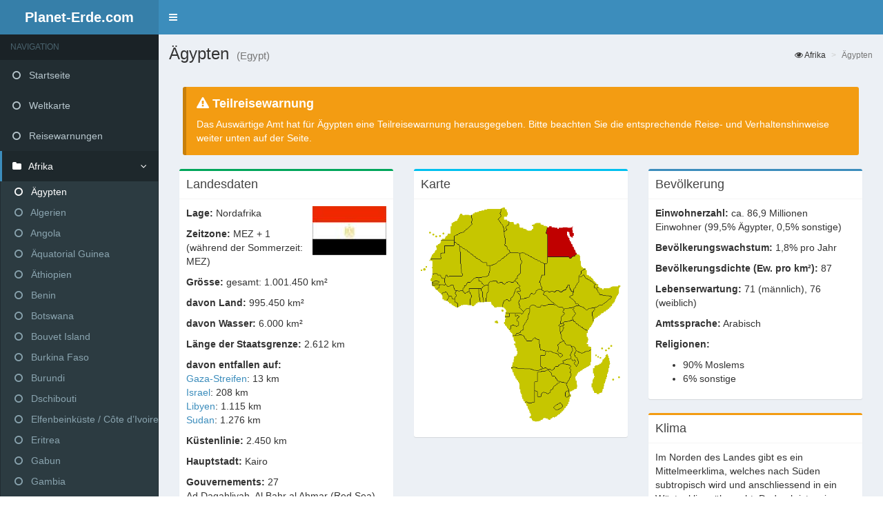

--- FILE ---
content_type: text/html
request_url: https://planet-erde.com/aegypten.htm
body_size: 8294
content:
<!DOCTYPE html>
<html>
  <head>
    <meta charset="utf-8">
    <meta http-equiv="X-UA-Compatible" content="IE=edge">
    <title>Planet-Erde.com - Ägypten</title>
    <meta content="width=device-width, initial-scale=1, maximum-scale=1, user-scalable=no" name="viewport">
    <link rel="stylesheet" href="bootstrap/css/bootstrap.min.css">
    <link rel="stylesheet" href="font-awesome-4.5.0/css/font-awesome.min.css">
    <link rel="stylesheet" href="dist/css/AdminLTE.min.css">
    <link rel="stylesheet" href="dist/css/skins/skin-blue.css">
  </head>
  <body class="hold-transition skin-blue sidebar-mini">
    <div class="wrapper">

      <header class="main-header">
        <a href="index.htm" class="logo">
          <span class="logo-mini"> </span>
          <span class="logo-lg"><b>Planet-Erde.com</b></span>
        </a>
        <nav class="navbar navbar-static-top" role="navigation">
          <a href="#" class="sidebar-toggle" data-toggle="offcanvas" role="button">
            <span class="sr-only"> </span>
          </a>
        </nav>
      </header>
      <aside class="main-sidebar">
        <section class="sidebar">
          <ul class="sidebar-menu">
            <li class="header">NAVIGATION</li>
            <li><a href="index.htm"><i class="fa fa-circle-o"></i> Startseite</a></li>
            <li><a href="weltkarte.htm"><i class="fa fa-circle-o"></i> Weltkarte</a></li>
            <li><a href="reisewarnung.htm"><i class="fa fa-circle-o"></i> Reisewarnungen</a></li>

           <li class="treeview active">
              <a href="#">
                <i class="fa fa-folder"></i> <span>Afrika</span>
                <i class="fa fa-angle-left pull-right"></i>
              </a>
              <ul class="treeview-menu">
              <li class="active"><a href="aegypten.htm"><i class="fa fa-circle-o"></i> Ägypten</a></li>
              <li><a href="algerien.htm"><i class="fa fa-circle-o"></i> Algerien</a></li>
              <li><a href="angola.htm"><i class="fa fa-circle-o"></i> Angola</a></li>
              <li><a href="aequatorial_guinea.htm"><i class="fa fa-circle-o"></i> Äquatorial Guinea</a></li>
              <li><a href="aethiopien.htm"><i class="fa fa-circle-o"></i> Äthiopien</a></li>
              <li><a href="benin.htm"><i class="fa fa-circle-o"></i> Benin</a></li>
              <li><a href="botswana.htm"><i class="fa fa-circle-o"></i> Botswana</a></li>
              <li><a href="bouvet_island.htm"><i class="fa fa-circle-o"></i> Bouvet Island</a></li>
              <li><a href="burkina_faso.htm"><i class="fa fa-circle-o"></i> Burkina Faso</a></li>
              <li><a href="burundi.htm"><i class="fa fa-circle-o"></i> Burundi</a></li>
              <li><a href="dschibouti.htm"><i class="fa fa-circle-o"></i> Dschibouti</a></li>
              <li><a href="elfenbeinkueste.htm"><i class="fa fa-circle-o"></i> Elfenbeinküste / Côte d’Ivoire</a></li>
              <li><a href="eritrea.htm"><i class="fa fa-circle-o"></i> Eritrea</a></li>
              <li><a href="gabun.htm"><i class="fa fa-circle-o"></i> Gabun</a></li>
              <li><a href="gambia.htm"><i class="fa fa-circle-o"></i> Gambia</a></li>
              <li><a href="ghana.htm"><i class="fa fa-circle-o"></i> Ghana</a></li>
              <li><a href="guinea.htm"><i class="fa fa-circle-o"></i> Guinea</a></li>
              <li><a href="guinea_bissau.htm"><i class="fa fa-circle-o"></i> Guinea-Bissau</a></li>
              <li><a href="juan_de_nova_island.htm"><i class="fa fa-circle-o"></i> Juan de Nova Island</a></li>
              <li><a href="kamerun.htm"><i class="fa fa-circle-o"></i> Kamerun</a></li>
              <li><a href="kapverden.htm"><i class="fa fa-circle-o"></i> Kap Verde / Cabo Verde</a></li>
              <li><a href="kenia.htm"><i class="fa fa-circle-o"></i> Kenia</a></li>
              <li><a href="komoren.htm"><i class="fa fa-circle-o"></i> Komoren</a></li>
              <li><a href="kongo.htm"><i class="fa fa-circle-o"></i> Kongo</a></li>
              <li><a href="kongo_dr.htm"><i class="fa fa-circle-o"></i> Kongo, Demokr.-Rep.</a></li>
              <li><a href="lesotho.htm"><i class="fa fa-circle-o"></i> Lesotho</a></li>
              <li><a href="liberien.htm"><i class="fa fa-circle-o"></i> Liberia</a></li>
              <li><a href="libyen.htm"><i class="fa fa-circle-o"></i> Libyen</a></li>
              <li><a href="madagaskar.htm"><i class="fa fa-circle-o"></i> Madagaskar</a></li>
              <li><a href="malawi.htm"><i class="fa fa-circle-o"></i> Malawi</a></li>
              <li><a href="mali.htm"><i class="fa fa-circle-o"></i> Mali</a></li>
              <li><a href="marokko.htm"><i class="fa fa-circle-o"></i> Marokko</a></li>
              <li><a href="mauretanien.htm"><i class="fa fa-circle-o"></i> Mauretanien</a></li>
              <li><a href="mauritius.htm"><i class="fa fa-circle-o"></i> Mauritius</a></li>
              <li><a href="mosambique.htm"><i class="fa fa-circle-o"></i> Mosambik</a></li>
              <li><a href="namibia.htm"><i class="fa fa-circle-o"></i> Namibia</a></li>
              <li><a href="niger.htm"><i class="fa fa-circle-o"></i> Niger</a></li>
              <li><a href="nigeria.htm"><i class="fa fa-circle-o"></i> Nigeria</a></li>
              <li><a href="reunion.htm"><i class="fa fa-circle-o"></i> Reunion</a></li>
              <li><a href="ruanda.htm"><i class="fa fa-circle-o"></i> Ruanda</a></li>
              <li><a href="sambia.htm"><i class="fa fa-circle-o"></i> Sambia</a></li>
              <li><a href="sao_tome_principe.htm"><i class="fa fa-circle-o"></i> Sao Tome / Principe</a></li>
              <li><a href="senegal.htm"><i class="fa fa-circle-o"></i> Senegal</a></li>
              <li><a href="seychellen.htm"><i class="fa fa-circle-o"></i> Seychellen</a></li>
              <li><a href="sierra_leone.htm"><i class="fa fa-circle-o"></i> Sierra Leone</a></li>
              <li><a href="simbabwe.htm"><i class="fa fa-circle-o"></i> Simbabwe</a></li>
              <li><a href="somalia.htm"><i class="fa fa-circle-o"></i> Somalia</a></li>
              <li><a href="sudan_sued.htm"><i class="fa fa-circle-o"></i> Süd-Sudan</a></li>
              <li><a href="suedafrika.htm"><i class="fa fa-circle-o"></i> Südafrika</a></li>
              <li><a href="sudan.htm"><i class="fa fa-circle-o"></i> Sudan</a></li>
              <li><a href="swaziland.htm"><i class="fa fa-circle-o"></i> Swasiland</a></li>
              <li><a href="tansania.htm"><i class="fa fa-circle-o"></i> Tansania</a></li>
              <li><a href="togo.htm"><i class="fa fa-circle-o"></i> Togo</a></li>
              <li><a href="tschad.htm"><i class="fa fa-circle-o"></i> Tschad</a></li>
              <li><a href="tunesien.htm"><i class="fa fa-circle-o"></i> Tunesien</a></li>
              <li><a href="uganda.htm"><i class="fa fa-circle-o"></i> Uganda</a></li>
              <li><a href="zentral_afrikanische_republik.htm"><i class="fa fa-circle-o"></i> Zentralafrik. Rep.</a></li>
              </ul>
           </li>

           <li class="treeview">
              <a href="#">
                <i class="fa fa-folder"></i> <span>Amerika</span>
                <i class="fa fa-angle-left pull-right"></i>
              </a>
              <ul class="treeview-menu">
              <li><a href="argentinien.htm"><i class="fa fa-circle-o"></i> Argentinien</a></li>
              <li><a href="belize.htm"><i class="fa fa-circle-o"></i> Belize</a></li>
              <li><a href="bolivien.htm"><i class="fa fa-circle-o"></i> Bolivien</a></li>
              <li><a href="brasilien.htm"><i class="fa fa-circle-o"></i> Brasilien</a></li>
              <li><a href="chile.htm"><i class="fa fa-circle-o"></i> Chile</a></li>
              <li><a href="clipperton_island.htm"><i class="fa fa-circle-o"></i> Clipperton Island</a></li>
              <li><a href="costa_rica.htm"><i class="fa fa-circle-o"></i> Costa Rica</a></li>
              <li><a href="equador.htm"><i class="fa fa-circle-o"></i> Ecuador</a></li>
              <li><a href="el_salvador.htm"><i class="fa fa-circle-o"></i> El Salvador</a></li>
              <li><a href="falkland_island.htm"><i class="fa fa-circle-o"></i> Falklandinseln</a></li>
              <li><a href="franzoesisch_guiana.htm"><i class="fa fa-circle-o"></i> Französisch Guyana</a></li>
              <li><a href="guatemala.htm"><i class="fa fa-circle-o"></i> Guatemala</a></li>
              <li><a href="guyana.htm"><i class="fa fa-circle-o"></i> Guyana</a></li>
              <li><a href="honduras.htm"><i class="fa fa-circle-o"></i> Honduras</a></li>
              <li><a href="kanada.htm"><i class="fa fa-circle-o"></i> Kanada</a></li>
              <li><a href="kolumbien.htm"><i class="fa fa-circle-o"></i> Kolumbien</a></li>
              <li><a href="martinique.htm"><i class="fa fa-circle-o"></i> Martinique</a></li>
              <li><a href="mexiko.htm"><i class="fa fa-circle-o"></i> Mexiko</a></li>
              <li><a href="montserrat.htm"><i class="fa fa-circle-o"></i> Montserrat</a></li>
              <li><a href="nikaragua.htm"><i class="fa fa-circle-o"></i> Nicaragua</a></li>
              <li><a href="panama.htm"><i class="fa fa-circle-o"></i> Panama</a></li>
              <li><a href="paraguay.htm"><i class="fa fa-circle-o"></i> Paraguay</a></li>
              <li><a href="peru.htm"><i class="fa fa-circle-o"></i> Peru</a></li>
              <li><a href="saint_kitts_und_nevis.htm"><i class="fa fa-circle-o"></i> St. Kitts und Nevis</a></li>
              <li><a href="saint_lucia.htm"><i class="fa fa-circle-o"></i> St. Lucia</a></li>
              <li><a href="saint_pierre_und_miquelon.htm"><i class="fa fa-circle-o"></i> St. Pierre und Miquelon</a></li>
              <li><a href="saint_vincent_grenadines.htm"><i class="fa fa-circle-o"></i> St. Vincent</a></li>
              <li><a href="suriname.htm"><i class="fa fa-circle-o"></i> Suriname</a></li>
              <li><a href="trinidad_tobago.htm"><i class="fa fa-circle-o"></i> Trinidad und Tobago</a></li>
              <li><a href="uruguay.htm"><i class="fa fa-circle-o"></i> Uruguay</a></li>
              <li><a href="usa.htm"><i class="fa fa-circle-o"></i> USA</a></li>
              <li><a href="venezuela.htm"><i class="fa fa-circle-o"></i> Venezuela</a></li>
              </ul>
           </li>

           <li class="treeview">
              <a href="#">
                <i class="fa fa-folder"></i> <span>Asien</span>
                <i class="fa fa-angle-left pull-right"></i>
              </a>
              <ul class="treeview-menu">
              <li><a href="afghanistan.htm"><i class="fa fa-circle-o"></i> Afghanistan</a></li>
              <li><a href="armenien.htm"><i class="fa fa-circle-o"></i> Armenien</a></li>
              <li><a href="aserbaidschan.htm"><i class="fa fa-circle-o"></i> Aserbaidschan</a></li>
              <li><a href="bahrain.htm"><i class="fa fa-circle-o"></i> Bahrain</a></li>
              <li><a href="bangladesh.htm"><i class="fa fa-circle-o"></i> Bangladesch</a></li>
              <li><a href="bhutan.htm"><i class="fa fa-circle-o"></i> Bhutan</a></li>
              <li><a href="british_indian_ocean.htm"><i class="fa fa-circle-o"></i> Britisch Indischer Ozean</a></li>
              <li><a href="brunei.htm"><i class="fa fa-circle-o"></i> Brunei Darussalam</a></li>
              <li><a href="china.htm"><i class="fa fa-circle-o"></i> China</a></li>
              <li><a href="cocos_island.htm"><i class="fa fa-circle-o"></i> Cocos Inseln</a></li>
              <li><a href="gaza_streifen.htm"><i class="fa fa-circle-o"></i> Gaza-Streifen</a></li>
              <li><a href="georgien.htm"><i class="fa fa-circle-o"></i> Georgien</a></li>
              <li><a href="hong_kong.htm"><i class="fa fa-circle-o"></i> Hong Kong</a></li>
              <li><a href="indien.htm"><i class="fa fa-circle-o"></i> Indien</a></li>
              <li><a href="indonesien.htm"><i class="fa fa-circle-o"></i> Indonesien</a></li>
              <li><a href="irak.htm"><i class="fa fa-circle-o"></i> Irak</a></li>
              <li><a href="iran.htm"><i class="fa fa-circle-o"></i> Iran</a></li>
              <li><a href="israel.htm"><i class="fa fa-circle-o"></i> Israel</a></li>
              <li><a href="japan.htm"><i class="fa fa-circle-o"></i> Japan</a></li>
              <li><a href="jemen.htm"><i class="fa fa-circle-o"></i> Jemen</a></li>
              <li><a href="jordanien.htm"><i class="fa fa-circle-o"></i> Jordanien</a></li>
              <li><a href="kambodscha.htm"><i class="fa fa-circle-o"></i> Kambodscha</a></li>
              <li><a href="kasachstan.htm"><i class="fa fa-circle-o"></i> Kasachstan</a></li>
              <li><a href="katar.htm"><i class="fa fa-circle-o"></i> Katar</a></li>
              <li><a href="kirgisistan.htm"><i class="fa fa-circle-o"></i> Kirgisistan</a></li>
              <li><a href="korea_nord.htm"><i class="fa fa-circle-o"></i> Korea (Nord)</a></li>
              <li><a href="korea_sued.htm"><i class="fa fa-circle-o"></i> Korea (Süd)</a></li>
              <li><a href="kuwait.htm"><i class="fa fa-circle-o"></i> Kuwait</a></li>
              <li><a href="laos.htm"><i class="fa fa-circle-o"></i> Laos</a></li>
              <li><a href="libanon.htm"><i class="fa fa-circle-o"></i> Libanon</a></li>
              <li><a href="macau.htm"><i class="fa fa-circle-o"></i> Macau</a></li>
              <li><a href="malaysia.htm"><i class="fa fa-circle-o"></i> Malaysia</a></li>
              <li><a href="malediven.htm"><i class="fa fa-circle-o"></i> Malediven</a></li>
              <li><a href="mongolei.htm"><i class="fa fa-circle-o"></i> Mongolei</a></li>
              <li><a href="myanmar.htm"><i class="fa fa-circle-o"></i> Myanmar</a></li>
              <li><a href="nepal.htm"><i class="fa fa-circle-o"></i> Nepal</a></li>
              <li><a href="oman.htm"><i class="fa fa-circle-o"></i> Oman</a></li>
              <li><a href="pakistan.htm"><i class="fa fa-circle-o"></i> Pakistan</a></li>
              <li><a href="papua_neuguinea.htm"><i class="fa fa-circle-o"></i> Papua Neuguinea</a></li>
              <li><a href="philippinen.htm"><i class="fa fa-circle-o"></i> Philippinen</a></li>
              <li><a href="russische_foerderation.htm"><i class="fa fa-circle-o"></i> Russische Förderation</a></li>
              <li><a href="saudi_arabien.htm"><i class="fa fa-circle-o"></i> Saudi Arabien</a></li>
              <li><a href="singapure.htm"><i class="fa fa-circle-o"></i> Singapur</a></li>
              <li><a href="sri_lanka.htm"><i class="fa fa-circle-o"></i> Sri Lanka</a></li>
              <li><a href="syrien.htm"><i class="fa fa-circle-o"></i> Syrien</a></li>
              <li><a href="tadshikistan.htm"><i class="fa fa-circle-o"></i> Tadschikistan</a></li>
              <li><a href="taiwan.htm"><i class="fa fa-circle-o"></i> Taiwan</a></li>
              <li><a href="thailand.htm"><i class="fa fa-circle-o"></i> Thailand</a></li>
              <li><a href="timor_leste.htm"><i class="fa fa-circle-o"></i> Timor-Leste / Osttimor</a></li>
              <li><a href="tuerkei.htm"><i class="fa fa-circle-o"></i> Türkei</a></li>
              <li><a href="turkmenistan.htm"><i class="fa fa-circle-o"></i> Turkmenistan</a></li>
              <li><a href="usbekistan.htm"><i class="fa fa-circle-o"></i> Usbekistan</a></li>
              <li><a href="vereinigte_arabische_emirate.htm"><i class="fa fa-circle-o"></i> Vereinigte Arab. Emirate</a></li>
              <li><a href="vietnam.htm"><i class="fa fa-circle-o"></i> Vietnam</a></li>
              <li><a href="christmas_island.htm"><i class="fa fa-circle-o"></i> Weihnachtsinsel</a></li>
              <li><a href="west_bank.htm"><i class="fa fa-circle-o"></i> West-Bank</a></li>
              </ul>
           </li>

           <li class="treeview">
              <a href="#">
                <i class="fa fa-folder"></i> <span>Europa</span>
                <i class="fa fa-angle-left pull-right"></i>
              </a>
              <ul class="treeview-menu">
              <li><a href="albanien.htm"><i class="fa fa-circle-o"></i> Albanien</a></li>
              <li><a href="andorra.htm"><i class="fa fa-circle-o"></i> Andorra</a></li>
              <li><a href="belarus.htm"><i class="fa fa-circle-o"></i> Belarus / Weißrussland</a></li>
              <li><a href="belgien.htm"><i class="fa fa-circle-o"></i> Belgien</a></li>
              <li><a href="bosnien_herzegovina.htm"><i class="fa fa-circle-o"></i> Bosnien / Herzegovina</a></li>
              <li><a href="bulgarien.htm"><i class="fa fa-circle-o"></i> Bulgarien</a></li>
              <li><a href="daenemark.htm"><i class="fa fa-circle-o"></i> Dänemark</a></li>
              <li><a href="deutschland.htm"><i class="fa fa-circle-o"></i> Deutschland</a></li>
              <li><a href="estland.htm"><i class="fa fa-circle-o"></i> Estland</a></li>
              <li><a href="faroe_island.htm"><i class="fa fa-circle-o"></i> Faroe Inseln</a></li>
              <li><a href="finnland.htm"><i class="fa fa-circle-o"></i> Finnland</a></li>
              <li><a href="frankreich.htm"><i class="fa fa-circle-o"></i> Frankreich</a></li>
              <li><a href="gibraltar.htm"><i class="fa fa-circle-o"></i> Gibraltar</a></li>
              <li><a href="griechenland.htm"><i class="fa fa-circle-o"></i> Griechenland</a></li>
              <li><a href="grossbritanien.htm"><i class="fa fa-circle-o"></i> Grossbritanien</a></li>
              <li><a href="irland.htm"><i class="fa fa-circle-o"></i> Irland</a></li>
              <li><a href="island.htm"><i class="fa fa-circle-o"></i> Island</a></li>
              <li><a href="isle_of_man.htm"><i class="fa fa-circle-o"></i> Isle of Man</a></li>
              <li><a href="italien.htm"><i class="fa fa-circle-o"></i> Italien</a></li>
              <li><a href="jan_mayen.htm"><i class="fa fa-circle-o"></i> Jan Mayen</a></li>
              <li><a href="jersey.htm"><i class="fa fa-circle-o"></i> Jersey</a></li>
              <li><a href="kosovo.htm"><i class="fa fa-circle-o"></i> Kosovo</a></li>
              <li><a href="kroatien.htm"><i class="fa fa-circle-o"></i> Kroatien</a></li>
              <li><a href="lettland.htm"><i class="fa fa-circle-o"></i> Lettland</a></li>
              <li><a href="lichtenstein.htm"><i class="fa fa-circle-o"></i> Liechtenstein</a></li>
              <li><a href="litauen.htm"><i class="fa fa-circle-o"></i> Litauen</a></li>
              <li><a href="luxemburg.htm"><i class="fa fa-circle-o"></i> Luxemburg</a></li>
              <li><a href="malta.htm"><i class="fa fa-circle-o"></i> Malta</a></li>
              <li><a href="mazedonien.htm"><i class="fa fa-circle-o"></i> Mazedonien</a></li>
              <li><a href="moldavien.htm"><i class="fa fa-circle-o"></i> Moldawien / Moldau</a></li>
              <li><a href="monaco.htm"><i class="fa fa-circle-o"></i> Monaco</a></li>
              <li><a href="montenegro.htm"><i class="fa fa-circle-o"></i> Montenegro</a></li>
              <li><a href="niederlande.htm"><i class="fa fa-circle-o"></i> Niederlande</a></li>
              <li><a href="norwegen.htm"><i class="fa fa-circle-o"></i> Norwegen</a></li>
              <li><a href="oesterreich.htm"><i class="fa fa-circle-o"></i> Österreich</a></li>
              <li><a href="polen.htm"><i class="fa fa-circle-o"></i> Polen</a></li>
              <li><a href="portugal.htm"><i class="fa fa-circle-o"></i> Portugal</a></li>
              <li><a href="rumaenien.htm"><i class="fa fa-circle-o"></i> Rumänien</a></li>
              <li><a href="san_marino.htm"><i class="fa fa-circle-o"></i> San Marino</a></li>
              <li><a href="schweden.htm"><i class="fa fa-circle-o"></i> Schweden</a></li>
              <li><a href="schweiz.htm"><i class="fa fa-circle-o"></i> Schweiz</a></li>
              <li><a href="serbien.htm"><i class="fa fa-circle-o"></i> Serbien</a></li>
              <li><a href="slowakische_republik.htm"><i class="fa fa-circle-o"></i> Slowakei / Slowakische Republik</a></li>
              <li><a href="slowenien.htm"><i class="fa fa-circle-o"></i> Slowenien</a></li>
              <li><a href="spanien.htm"><i class="fa fa-circle-o"></i> Spanien</a></li>
              <li><a href="tschechische_republik.htm"><i class="fa fa-circle-o"></i> Tschechische Republik</a></li>
              <li><a href="ukraine.htm"><i class="fa fa-circle-o"></i> Ukraine</a></li>
              <li><a href="ungarn.htm"><i class="fa fa-circle-o"></i> Ungarn</a></li>
              <li><a href="vatican_city.htm"><i class="fa fa-circle-o"></i> Vatikanstadt</a></li>
              <li><a href="zypern.htm"><i class="fa fa-circle-o"></i> Zypern</a></li>
              </ul>
           </li>

           <li class="treeview">
              <a href="#">
                <i class="fa fa-folder"></i> <span>Sonstige Regionen</span>
                <i class="fa fa-angle-left pull-right"></i>
              </a>
              <ul class="treeview-menu">
              <li><a href="american_samoa.htm"><i class="fa fa-circle-o"></i> Amerikanisch Samoa</a></li>
              <li><a href="anguilla.htm"><i class="fa fa-circle-o"></i> Anguilla</a></li>
              <li><a href="antigua_barbuda.htm"><i class="fa fa-circle-o"></i> Antigua / Barbuda</a></li>
              <li><a href="aruba.htm"><i class="fa fa-circle-o"></i> Aruba</a></li>
              <li><a href="australien.htm"><i class="fa fa-circle-o"></i> Australien</a></li>
              <li><a href="bahamas.htm"><i class="fa fa-circle-o"></i> Bahamas</a></li>
              <li><a href="baker_island.htm"><i class="fa fa-circle-o"></i> Baker Island</a></li>
              <li><a href="barbados.htm"><i class="fa fa-circle-o"></i> Barbados</a></li>
              <li><a href="bermuda.htm"><i class="fa fa-circle-o"></i> Bermuda</a></li>
              <li><a href="british_virgin_island.htm"><i class="fa fa-circle-o"></i> Britische Jungferninseln</a></li>
              <li><a href="cayman_island.htm"><i class="fa fa-circle-o"></i> Cayman Island</a></li>
              <li><a href="cook_island.htm"><i class="fa fa-circle-o"></i> Cook Inseln</a></li>
              <li><a href="dominica.htm"><i class="fa fa-circle-o"></i> Dominica</a></li>
              <li><a href="dominikanische_republik.htm"><i class="fa fa-circle-o"></i> Dominikanische Republik</a></li>
              <li><a href="fidschi.htm"><i class="fa fa-circle-o"></i> Fidschi</a></li>
              <li><a href="franzoesisch_polynesien.htm"><i class="fa fa-circle-o"></i> Französisch Polynesien</a></li>
              <li><a href="glorioso_island.htm"><i class="fa fa-circle-o"></i> Glorioso Island</a></li>
              <li><a href="grenada.htm"><i class="fa fa-circle-o"></i> Grenada</a></li>
              <li><a href="groenland.htm"><i class="fa fa-circle-o"></i> Grönland</a></li>
              <li><a href="guadeloupe.htm"><i class="fa fa-circle-o"></i> Guadeloupe</a></li>
              <li><a href="guam.htm"><i class="fa fa-circle-o"></i> Guam</a></li>
              <li><a href="haiiti.htm"><i class="fa fa-circle-o"></i> Haiti</a></li>
              <li><a href="jamaika.htm"><i class="fa fa-circle-o"></i> Jamaika</a></li>
              <li><a href="jarvis_island.htm"><i class="fa fa-circle-o"></i> Jarvis Inseln</a></li>
              <li><a href="johnston_atoll.htm"><i class="fa fa-circle-o"></i> Johnston Atoll</a></li>
              <li><a href="kingman_reef.htm"><i class="fa fa-circle-o"></i> Kingman Reef</a></li>
              <li><a href="kiribati.htm"><i class="fa fa-circle-o"></i> Kiribati</a></li>
              <li><a href="kuba.htm"><i class="fa fa-circle-o"></i> Kuba</a></li>
              <li><a href="marshall_island.htm"><i class="fa fa-circle-o"></i> Marshall Inseln</a></li>
              <li><a href="midway_island.htm"><i class="fa fa-circle-o"></i> Midway Inseln</a></li>
              <li><a href="mikronesien.htm"><i class="fa fa-circle-o"></i> Mikronesien</a></li>
              <li><a href="nauru.htm"><i class="fa fa-circle-o"></i> Nauru</a></li>
              <li><a href="neukaledonien.htm"><i class="fa fa-circle-o"></i> Neukaledonien</a></li>
              <li><a href="neuseeland.htm"><i class="fa fa-circle-o"></i> Neuseeland</a></li>
              <li><a href="niederlaendische_antillen.htm"><i class="fa fa-circle-o"></i> Niederländische Antillen</a></li>
              <li><a href="osterinsel.htm"><i class="fa fa-circle-o"></i> Osterinsel</a></li>
              <li><a href="palau.htm"><i class="fa fa-circle-o"></i> Palau</a></li>
              <li><a href="palmyra_atoll.htm"><i class="fa fa-circle-o"></i> Palmyra Atoll</a></li>
              <li><a href="pitcairn_island.htm"><i class="fa fa-circle-o"></i> Pitcairn Island</a></li>
              <li><a href="puerto_rico.htm"><i class="fa fa-circle-o"></i> Puerto Rico</a></li>
              <li><a href="salomon_island.htm"><i class="fa fa-circle-o"></i> Salomonen</a></li>
              <li><a href="samoa.htm"><i class="fa fa-circle-o"></i> Samoa</a></li>
              <li><a href="tonga.htm"><i class="fa fa-circle-o"></i> Tonga</a></li>
              <li><a href="tuvalu.htm"><i class="fa fa-circle-o"></i> Tuvalu</a></li>
              <li><a href="vanuatu.htm"><i class="fa fa-circle-o"></i> Vanuatu</a></li>
              </ul>
           </li>
            <li><a href="impressum.htm"><i class="fa fa-circle-o"></i> Impressum</a></li>
            <li><a href="privacy-policy.htm"><i class="fa fa-circle-o"></i> Datenschutzerklärung</a></li>
          </ul>
        </section>
      </aside>

      <div class="content-wrapper">

<section class="content-header">
<h1>Ägypten <small>(Egypt)</small></h1>
 <ol class="breadcrumb">
  <li><i class="fa fa-eye"></i> Afrika</li>
  <li class="active">Ägypten</li>
 </ol>
</section>

        <section class="content">
          <div class="row">
           <section class="col-lg-12">

        <div class="pad margin">
          <div class="callout callout-warning" style="margin-bottom: 0!important;">
            <h4><i class="fa fa-warning"></i> Teilreisewarnung</h4>Das Auswärtige Amt hat für Ägypten eine Teilreisewarnung herausgegeben. Bitte beachten Sie die entsprechende Reise- und Verhaltenshinweise weiter unten auf der Seite.
          </div>
        </div>
            <div class="col-md-4">
             <div class="box box-success">
              <div class="box-header with-border">
               <h3 class="box-title">Landesdaten</h3>
              </div>
              <div class="box-body"><span class="pull-right"><img src="flag/aegypten.jpg" alt="Flagge Ägypten" style="border:none;"></span>
<p><strong>Lage:</strong> Nordafrika</p>
<p><strong>Zeitzone:</strong> MEZ + 1 (während der Sommerzeit: MEZ)</p>
<p><strong>Grösse:</strong> gesamt: 1.001.450 km²</p>
<p><strong>davon Land:</strong> 995.450 km²</p>
<p><strong>davon Wasser:</strong> 6.000 km²</p>
<p><strong>Länge der Staatsgrenze:</strong> 2.612 km</p>
<p><strong>davon entfallen auf:</strong><br><a href="gaza_streifen.htm">Gaza-Streifen</A>: 13 km<br><a href="israel.htm">Israel</A>: 208 km<br><a href="libyen.htm">Libyen</A>: 1.115 km<br><a href="sudan.htm">Sudan</A>: 1.276 km</p>
<p><strong>Küstenlinie:</strong> 2.450 km</p>
<p><strong>Hauptstadt:</strong> Kairo</p>
<p><strong>Gouvernements:</strong> 27<br>Ad Daqahliyah, Al Bahr al Ahmar (Red Sea), Al Buhayrah, Al Fayyum, Al Gharbiyah, Al Iskandariyah (Alexandria), Al Isma'iliyah (Ismailia), Al Jizah (Giza), Al Minufiyah, Al Minya, Al Qahirah (Cairo), Al Qalyubiyah, Al Uqsur (Luxor), Al Wadi al Jadid (New Valley), As Suways (Suez), Ash Sharqiyah, Aswan, Asyut, Bani Suwayf, Bur Sa'id (Port Said), Dumyat (Damietta), Janub Sina' (South Sinai), Kafr ash Shaykh, Matruh, Qina, Shamal Sina' (North Sinai), Suhaj</p>
<p><strong>Elektr. Strom:</strong> 220 V / 50 Hz</p>
<p><strong>Telefonvorwahl:</strong> 00 20</p>
<p><strong>Höchster Punkt:</strong> Mount Catherine 2.629 m</p><br>
<script async src="//pagead2.googlesyndication.com/pagead/js/adsbygoogle.js"></script>
<ins class="adsbygoogle" style="display:block" data-ad-client="ca-pub-7147162237804471" data-ad-slot="2638106485" data-ad-format="auto"></ins>
<script>(adsbygoogle = window.adsbygoogle || []).push({});</script>
</div>
             </div>
            </div>

            <div class="col-md-4">
             <div class="box box-info">
              <div class="box-header with-border">
               <h3 class="box-title">Karte</h3>
              </div>
              <div class="box-body"><p><img src="card/aegypten.gif" alt="Karte Ägypten" style="border:none; width:100%;"></p></div>
             </div>
            </div>

            <div class="col-md-4">
             <div class="box box-primary">
              <div class="box-header with-border">
               <h3 class="box-title">Bevölkerung</h3>
              </div>
              <div class="box-body"><p><strong>Einwohnerzahl:</strong> ca. 86,9 Millionen Einwohner (99,5% Ägypter, 0,5% sonstige)</p>
<p><strong>Bevölkerungswachstum:</strong> 1,8% pro Jahr</p>
<p><strong>Bevölkerungsdichte (Ew. pro km²):</strong> 87</p>
<p><strong>Lebenserwartung:</strong> 71 (männlich), 76 (weiblich)</p>
<p><strong>Amtssprache:</strong> Arabisch</p>
<p><strong>Religionen:</strong></p><ul><li>90% Moslems</li><li>6% sonstige</li></ul></div>
             </div>
            </div>

            <div class="col-md-4">
             <div class="box box-warning">
              <div class="box-header with-border">
               <h3 class="box-title">Klima</h3>
              </div>
              <div class="box-body"><p>Im Norden des Landes gibt es ein Mittelmeerklima, welches nach Süden subtropisch wird und anschliessend in ein Wüstenklima übergeht. Dadurch ist es in Ägypten das ganze Jahr über heiss und trocken. Die Temperaturen liegen im Sommer tagsüber bei 40°C. Während der Nacht kühlt es, besonders in Wüstengebieten, jedoch stark ab. Niederschläge gibt es insgesamt nur sehr selten.</p>
<p><strong>Beste Reisezeit:</strong></p>
<p>Für Reisen in die Nähe der Mittelmeerküste ist das ganze Jahr über Reisezeit.<br>Bei Fahrten nach Kairo sollte beachtet werden, das dort die Sommermonate sehr heiss sind und eine hohe Luftfeuchtigkeit herrscht.<br><br>Nach Zentralägypten reist man am besten von Ende Oktober bis Anfang April, da diese Monate nicht so extrem heiss sind und die Luftfeuchtigkeit nur noch mässig ist.</p><br>
<script async src="//pagead2.googlesyndication.com/pagead/js/adsbygoogle.js"></script>
<ins class="adsbygoogle" style="display:block" data-ad-client="ca-pub-7147162237804471" data-ad-slot="2638106485" data-ad-format="auto"></ins>
<script>(adsbygoogle = window.adsbygoogle || []).push({});</script>
</div>
             </div>
            </div>

            <div class="col-md-4">
             <div class="box box-success">
              <div class="box-header with-border">
               <h3 class="box-title">Währung / Finanzen</h3>
              </div>
              <div class="box-body"><p><strong>Währungseinheit:</strong> Ägyptisches Pfund (EGP)</p>
<p><strong>Einteilung:</strong> 1 Ägyptisches Pfund = 100 Piaster (PT)</p>
<p><strong>Geldautomaten:</strong> In den grösseren Städten verfügbar.</p>
<p><strong>Internationale Kreditkarten:</strong> Diese werden von grösseren Hotels und Geschäften akzeptiert.</p>
<p><strong>Bestimmungen:</strong> Die Landeswährung darf bis zu einem Betrag von 1000 EGP ein- und ausgeführt werden. Fremdwährungen können in unbegrenzter Höhe ein- und ausgeführt werden.</p></div>
             </div>
            </div>

            <div class="col-md-4">
             <div class="box box-info">
              <div class="box-header with-border">
               <h3 class="box-title">Zollbestimmungen</h3>
              </div>
              <div class="box-body"><p>Zollfrei dürfen mitgeführt werden:</p><ul><li>200 Zigaretten oder 200 g Tabak</li><li>1 Liter alkoholische Getränke</li><li>geringe Mengen Parfüm</li></ul>
<p>(Angaben gültig für Personen ab 18 Jahre)</p>
<p>Touristen und Personen, die auf der Durchreise sind, können Gegenstände des persönlichen Bedarfs zollfrei mitführen.</p>
<p>Schmuckstücke und Sportgeräte müssen bei der Einreise beim Zoll deklariert werden.</p>
<p>Für die Ausfuhr von Teppichen muss vom Händler eine entsprechende Genehmigung beim Handelsministerium eingeholt werden. Ohne diese ist eine Ausfuhr verboten.</p>
<p>Ein striktes Ausfuhrverbot besteht für alle antiken Gegenstände und für unter Natur- und Artenschutz stehenden Pflanzen und Tiere.</p></div>
             </div>
            </div>

            <div class="col-md-4">
             <div class="box box-danger">
              <div class="box-header with-border">
               <h3 class="box-title">Reisehinweise</h3>
              </div>
              <div class="box-body"><p>Nach Anschläge auf mehere Kirchen wurde ein seit dem 10.04.2017 gültiger landesweiter Ausnahmezustand verhängt. Die vorläufige Dauer beträgt drei Monate.</p>
<p><strong>Gewarnt wird vor Reisen in den Norden der Sinai-Halbinsel, in das Grenzgebiet zu Israel, in den Reiseort Taba und in entlegene Gebiete der Sahara.</strong></p>
<p>Die Grenzregionen zu Libyen und zum Sudan sind zu Sperrgebieten erklärt worden und dürfenn nicht betreten werden.</p>
<p>Bei Reisen nach Ägypten besteht ein erhöhtes Risiko, da in der Vergangenheit immer wieder Überfälle und Anschläge stattgefunden haben.</p>
<p>Die Regierung unternimmt alle möglichen Maßnahmen um Touristen zu schützen. Weitere Gewalttaten sind jedoch nicht auszuschliessen.</p>
<p>An den Flughäfen sind die Kontrollen und Sicherheitsmaßnahmen verstärkt worden. Dadurch kann es zu längeren Wartezeiten und Verspätungen kommen.</p>
<p>Von Reisen auf den Strassen entlang des Nils und durch das Zentrum Ägyptens wird abgeraten. Um bestimmte Regionen passieren zu können benötigen Sie eine Genehmigung.</p>
<p>Ausserhalb der Hauptstadt Kairo, liegt die medizinische Versorgung unter dem Standard Westeuropas. Der Abschluss einer Auslands-Reisekrankenversicherung wird daher dringend empfohlen. Diese sollte im Notfall auch einen medizinischen Flug-Rücktransport beinhalten.</p></div>
             </div>
            </div>

            <div class="col-md-4">
             <div class="box box-warning">
              <div class="box-header with-border">
               <h3 class="box-title">Verhaltenshinweise</h3>
              </div>
              <div class="box-body"><p>Es gibt vereinzelt Meldungen über betrügerische Taxifahrer. Informieren Sie sich vor Fahrtantritt über den ungefähren Fahrpreis und benutzen Sie nur Taxis mit eingeschaltetem Taxameter. Das bezahlen des Fahrpreises sollte nach dem Aussteigen durch das Fenster erfolgen.</p>
<p>Das Fotografieren von landschaftlichen und kulturellen Objekten ist allgemein erlaubt. Innerhalb von Museen und Grabanlagen ist es jedoch verboten bzw. es werden sehr hohe Fotogebühren erhoben.</p>
<p>Militärische Anlagen, sowie Häfen und Flugplätze dürfen nicht fotografiert werden.</p></div>
             </div>
            </div>

            <div class="col-md-4">
             <div class="box box-success">
              <div class="box-header with-border">
               <h3 class="box-title">Wirtschaft</h3>
              </div>
              <div class="box-body"><p>Die Landwirtschaft erzeugt vor allem Baumwolle, wobei die Bewässerung der Felder grosse Probleme nach sich zieht, da der Nilpegel allmählich sinkt. Darüber hinaus muss als Folge des Assuan-Staudammes bei der Bewirtschaftung der Felder Kunstdünger eingesetzt werden, da der natürliche Nilschlamm vom Staudamm zurückgehalten wird.</p>
<p>Unter Staatspräsidet Mubarak wurde die bis zu diesem Zeitpunkt auf sowjetisches Vorbild ausgerichtete Planwirtschaft in eine westlichere offenere Strategie geführt.</p>
<p>Der Suezkanal und vor allem auch der Tourismus sind grosse Devisenbringer des Landes. Die Anschläge islamischer Fundamentalisten in den 90er-Jahren haben dem Tourismus Ägyptens einen herben Einbruch gebracht.</p>
<p><strong>Industriezweige:</strong> Baumaterialien, Chemie, Lebensmittelherstellung, Textilien, Tourismus</p>
<p><strong>Naturresourcen:</strong> Eisenerz, Erdgas, Magnesium, Phosphate, Talk, Zink</p>
<p><strong>Flächennutzung:</strong></p><ul><li>Nutzland: 3%</li><li>Getreideanbau: 0%</li><li>Weidefläche: 0%</li><li>Wälder: 0%</li><li>sonstiges: 97%</li></ul><br>
<script async src="//pagead2.googlesyndication.com/pagead/js/adsbygoogle.js"></script>
<ins class="adsbygoogle" style="display:block" data-ad-client="ca-pub-7147162237804471" data-ad-slot="2638106485" data-ad-format="auto"></ins>
<script>(adsbygoogle = window.adsbygoogle || []).push({});</script>
</div>
             </div>
            </div>

            <div class="col-md-4">
             <div class="box box-info">
              <div class="box-header with-border">
               <h3 class="box-title">Pflanzen</h3>
              </div>
              <div class="box-body"><p>Durch das Klima bedingt, beschränken sich die Gebiete mit Vegetationsflächen auf die Umgebung des Nils, sowie auf vereinzelte Oasen.</p>
<p>An den Grenzen der Wüstengebiete finden sich verschiedene Dornsträucher, Zwergmimosen und einfache Grasarten.</p>
<p>Entlang des Nils und im Nildelta wachsen Schilf und einige Baumarten (z.B.: Akazien, Maulbeerbäume).</p>
<p>Am häufigsten vertreten ist die Dattelpalme. In den weitläufigen Ebenen des Nildeltas werden Baumwolle, Reis, Zuckerrohr und verschiedene Sorten Getreide angebaut.</p></div>
             </div>
            </div>

            <div class="col-md-4">
             <div class="box box-primary">
              <div class="box-header with-border">
               <h3 class="box-title">Tiere</h3>
              </div>
              <div class="box-body"><p>In den Wüstengegenden gibt es Schakale, Hyänen und vereinzelt auch Füchse, welche auf der Jagd nach Wildkaninchen und anderen Kleintieren sind.</p>
<p>Der Luftraum wird bevölkert von Wachteln, Rebhühnern, Falken, Adlern und verschiedenen Zugvögeln, welche besonders im Frühling hier Zwischenstation machen.</p>
<p>Bekannt ist das Land auch durch seine Skorpione und seine zum Teil sehr giftigen Schlangenarten, wie zum Beispiel die ägyptische Kobra und die Hornviper.</p></div>
             </div>
            </div>
           
            <div style="clear:both;"></div>
           </section>
          </div>
        </section>
      </div>
    </div>

    <script src="plugins/jQuery/jQuery-2.1.4.min.js"></script>
    <script src="https://code.jquery.com/ui/1.11.4/jquery-ui.min.js"></script>
    <script>
      $.widget.bridge('uibutton', $.ui.button);
    </script>
    <script src="bootstrap/js/bootstrap.min.js"></script>
    <script src="plugins/sparkline/jquery.sparkline.min.js"></script>
    <script src="plugins/slimScroll/jquery.slimscroll.min.js"></script>
    <script src="plugins/fastclick/fastclick.min.js"></script>
    <script src="dist/js/app.min.js"></script>
  </body>
</html>

--- FILE ---
content_type: text/html; charset=utf-8
request_url: https://www.google.com/recaptcha/api2/aframe
body_size: 268
content:
<!DOCTYPE HTML><html><head><meta http-equiv="content-type" content="text/html; charset=UTF-8"></head><body><script nonce="VI4vVjaf8wQyoCN5xWwLIg">/** Anti-fraud and anti-abuse applications only. See google.com/recaptcha */ try{var clients={'sodar':'https://pagead2.googlesyndication.com/pagead/sodar?'};window.addEventListener("message",function(a){try{if(a.source===window.parent){var b=JSON.parse(a.data);var c=clients[b['id']];if(c){var d=document.createElement('img');d.src=c+b['params']+'&rc='+(localStorage.getItem("rc::a")?sessionStorage.getItem("rc::b"):"");window.document.body.appendChild(d);sessionStorage.setItem("rc::e",parseInt(sessionStorage.getItem("rc::e")||0)+1);localStorage.setItem("rc::h",'1769294087308');}}}catch(b){}});window.parent.postMessage("_grecaptcha_ready", "*");}catch(b){}</script></body></html>